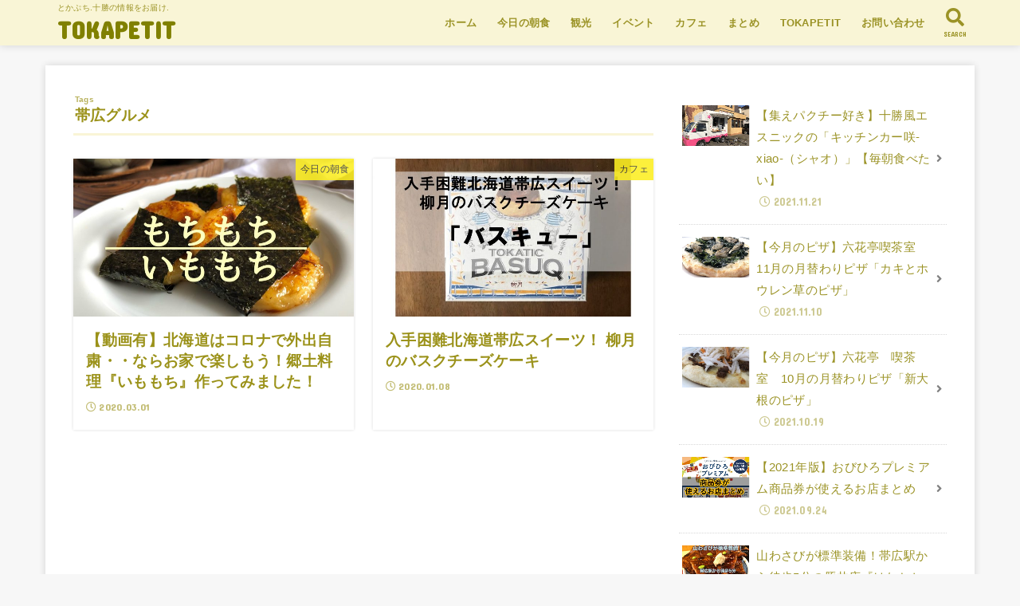

--- FILE ---
content_type: text/html; charset=UTF-8
request_url: https://tokapetit.com/tag/%E5%B8%AF%E5%BA%83%E3%82%B0%E3%83%AB%E3%83%A1/
body_size: 9861
content:
<!doctype html>
<html lang="ja"
	prefix="og: https://ogp.me/ns#" >

<head>
<meta charset="utf-8">
<meta http-equiv="X-UA-Compatible" content="IE=edge">
<meta name="HandheldFriendly" content="True">
<meta name="MobileOptimized" content="320">
<meta name="viewport" content="width=device-width, initial-scale=1"/>

<link rel="pingback" href="https://tokapetit.com/xmlrpc.php">

<title>帯広グルメ | TOKAPETIT</title>

<!-- All In One SEO Pack 3.6.2[376,406] -->

<meta name="keywords"  content="北海道,十勝,帯広グルメ,帯広,グルメ,十勝の食材,十勝産,郷土料理,レシピ,いももち,芋餅,ジャガイモ,コロナ,外出自粛,hokkaido,obihiro,tokachi,morning,breakfast,今日の朝食,柳月,バスクチーズケーキ,あんバタサン,バスキュー,入手困難,なつぞら,,カフェ,観光スポット" />

<script type="application/ld+json" class="aioseop-schema">{"@context":"https://schema.org","@graph":[{"@type":"Organization","@id":"https://tokapetit.com/#organization","url":"https://tokapetit.com/","name":"TOKAPETIT","sameAs":["https://twitter.com/tokapetit","https://www.instagram.com/tokapetit0114/"],"logo":{"@type":"ImageObject","@id":"https://tokapetit.com/#logo","url":"http://tokapetit.com/wp-content/uploads/2019/09/1b86c6a0a074cb9b1846593977aa1cba.jpeg"},"image":{"@id":"https://tokapetit.com/#logo"}},{"@type":"WebSite","@id":"https://tokapetit.com/#website","url":"https://tokapetit.com/","name":"TOKAPETIT","publisher":{"@id":"https://tokapetit.com/#organization"},"potentialAction":{"@type":"SearchAction","target":"https://tokapetit.com/?s={search_term_string}","query-input":"required name=search_term_string"}},{"@type":"CollectionPage","@id":"https://tokapetit.com/tag/%e5%b8%af%e5%ba%83%e3%82%b0%e3%83%ab%e3%83%a1/#collectionpage","url":"https://tokapetit.com/tag/%e5%b8%af%e5%ba%83%e3%82%b0%e3%83%ab%e3%83%a1/","inLanguage":"ja","name":"帯広グルメ","isPartOf":{"@id":"https://tokapetit.com/#website"},"breadcrumb":{"@id":"https://tokapetit.com/tag/%e5%b8%af%e5%ba%83%e3%82%b0%e3%83%ab%e3%83%a1/#breadcrumblist"}},{"@type":"BreadcrumbList","@id":"https://tokapetit.com/tag/%e5%b8%af%e5%ba%83%e3%82%b0%e3%83%ab%e3%83%a1/#breadcrumblist","itemListElement":[{"@type":"ListItem","position":1,"item":{"@type":"WebPage","@id":"https://tokapetit.com/","url":"https://tokapetit.com/","name":"TOKAPETIT | とかぷち！北海道十勝のプチ情報をお届け"}},{"@type":"ListItem","position":2,"item":{"@type":"WebPage","@id":"https://tokapetit.com/tag/%e5%b8%af%e5%ba%83%e3%82%b0%e3%83%ab%e3%83%a1/","url":"https://tokapetit.com/tag/%e5%b8%af%e5%ba%83%e3%82%b0%e3%83%ab%e3%83%a1/","name":"帯広グルメ"}}]}]}</script>
<link rel="canonical" href="https://tokapetit.com/tag/%e5%b8%af%e5%ba%83%e3%82%b0%e3%83%ab%e3%83%a1/" />
			<script type="text/javascript" >
				window.ga=window.ga||function(){(ga.q=ga.q||[]).push(arguments)};ga.l=+new Date;
				ga('create', 'UA-148021851-1', 'auto');
				// Plugins
				
				ga('send', 'pageview');
			</script>
			<script async src="https://www.google-analytics.com/analytics.js"></script>
			<!-- All In One SEO Pack -->
<link rel='dns-prefetch' href='//ajax.googleapis.com' />
<link rel='dns-prefetch' href='//fonts.googleapis.com' />
<link rel='dns-prefetch' href='//use.fontawesome.com' />
<link rel='dns-prefetch' href='//s.w.org' />
<link rel="alternate" type="application/rss+xml" title="TOKAPETIT &raquo; フィード" href="https://tokapetit.com/feed/" />
<link rel="alternate" type="application/rss+xml" title="TOKAPETIT &raquo; コメントフィード" href="https://tokapetit.com/comments/feed/" />
<link rel="alternate" type="application/rss+xml" title="TOKAPETIT &raquo; 帯広グルメ タグのフィード" href="https://tokapetit.com/tag/%e5%b8%af%e5%ba%83%e3%82%b0%e3%83%ab%e3%83%a1/feed/" />
		<script type="text/javascript">
			window._wpemojiSettings = {"baseUrl":"https:\/\/s.w.org\/images\/core\/emoji\/12.0.0-1\/72x72\/","ext":".png","svgUrl":"https:\/\/s.w.org\/images\/core\/emoji\/12.0.0-1\/svg\/","svgExt":".svg","source":{"concatemoji":"https:\/\/tokapetit.com\/wp-includes\/js\/wp-emoji-release.min.js?ver=5.3.20"}};
			!function(e,a,t){var n,r,o,i=a.createElement("canvas"),p=i.getContext&&i.getContext("2d");function s(e,t){var a=String.fromCharCode;p.clearRect(0,0,i.width,i.height),p.fillText(a.apply(this,e),0,0);e=i.toDataURL();return p.clearRect(0,0,i.width,i.height),p.fillText(a.apply(this,t),0,0),e===i.toDataURL()}function c(e){var t=a.createElement("script");t.src=e,t.defer=t.type="text/javascript",a.getElementsByTagName("head")[0].appendChild(t)}for(o=Array("flag","emoji"),t.supports={everything:!0,everythingExceptFlag:!0},r=0;r<o.length;r++)t.supports[o[r]]=function(e){if(!p||!p.fillText)return!1;switch(p.textBaseline="top",p.font="600 32px Arial",e){case"flag":return s([127987,65039,8205,9895,65039],[127987,65039,8203,9895,65039])?!1:!s([55356,56826,55356,56819],[55356,56826,8203,55356,56819])&&!s([55356,57332,56128,56423,56128,56418,56128,56421,56128,56430,56128,56423,56128,56447],[55356,57332,8203,56128,56423,8203,56128,56418,8203,56128,56421,8203,56128,56430,8203,56128,56423,8203,56128,56447]);case"emoji":return!s([55357,56424,55356,57342,8205,55358,56605,8205,55357,56424,55356,57340],[55357,56424,55356,57342,8203,55358,56605,8203,55357,56424,55356,57340])}return!1}(o[r]),t.supports.everything=t.supports.everything&&t.supports[o[r]],"flag"!==o[r]&&(t.supports.everythingExceptFlag=t.supports.everythingExceptFlag&&t.supports[o[r]]);t.supports.everythingExceptFlag=t.supports.everythingExceptFlag&&!t.supports.flag,t.DOMReady=!1,t.readyCallback=function(){t.DOMReady=!0},t.supports.everything||(n=function(){t.readyCallback()},a.addEventListener?(a.addEventListener("DOMContentLoaded",n,!1),e.addEventListener("load",n,!1)):(e.attachEvent("onload",n),a.attachEvent("onreadystatechange",function(){"complete"===a.readyState&&t.readyCallback()})),(n=t.source||{}).concatemoji?c(n.concatemoji):n.wpemoji&&n.twemoji&&(c(n.twemoji),c(n.wpemoji)))}(window,document,window._wpemojiSettings);
		</script>
		<!-- tokapetit.com is managing ads with Advanced Ads 1.18.0 --><script>
						advanced_ads_ready=function(){var fns=[],listener,doc=typeof document==="object"&&document,hack=doc&&doc.documentElement.doScroll,domContentLoaded="DOMContentLoaded",loaded=doc&&(hack?/^loaded|^c/:/^loaded|^i|^c/).test(doc.readyState);if(!loaded&&doc){listener=function(){doc.removeEventListener(domContentLoaded,listener);window.removeEventListener("load",listener);loaded=1;while(listener=fns.shift())listener()};doc.addEventListener(domContentLoaded,listener);window.addEventListener("load",listener)}return function(fn){loaded?setTimeout(fn,0):fns.push(fn)}}();
						</script>
		<style type="text/css">
img.wp-smiley,
img.emoji {
	display: inline !important;
	border: none !important;
	box-shadow: none !important;
	height: 1em !important;
	width: 1em !important;
	margin: 0 .07em !important;
	vertical-align: -0.1em !important;
	background: none !important;
	padding: 0 !important;
}
</style>
	<link rel='stylesheet' id='wp-block-library-css'  href='https://tokapetit.com/wp-includes/css/dist/block-library/style.min.css' type='text/css' media='all' />
<link rel='stylesheet' id='toc-screen-css'  href='https://tokapetit.com/wp-content/plugins/table-of-contents-plus/screen.min.css?ver=2002' type='text/css' media='all' />
<link rel='stylesheet' id='stk_style-css'  href='https://tokapetit.com/wp-content/themes/jstork19/style.css?ver=1.5.0' type='text/css' media='all' />
<link rel='stylesheet' id='stk_child-style-css'  href='https://tokapetit.com/wp-content/themes/jstork19_custom/style.css' type='text/css' media='all' />
<link rel='stylesheet' id='gf_font-css'  href='https://fonts.googleapis.com/css?family=Concert+One&#038;display=swap' type='text/css' media='all' />
<link rel='stylesheet' id='fontawesome-css'  href='https://use.fontawesome.com/releases/v5.13.0/css/all.css' type='text/css' media='all' />
<script type='text/javascript' src='https://ajax.googleapis.com/ajax/libs/jquery/1.12.4/jquery.min.js?ver=1.12.4'></script>
<link rel='https://api.w.org/' href='https://tokapetit.com/wp-json/' />
<link rel="EditURI" type="application/rsd+xml" title="RSD" href="https://tokapetit.com/xmlrpc.php?rsd" />
<link rel="wlwmanifest" type="application/wlwmanifest+xml" href="https://tokapetit.com/wp-includes/wlwmanifest.xml" /> 

<style type="text/css">
body, #breadcrumb li a::after{ color: #9b921a;}
a, #breadcrumb li.bc_homelink a::before, .author_sns li a::before,.widget li a:after,.np-post-list.prev a::before, .np-post-list.next a::after, .footer-links li a:before{ color: #808080;}
a:hover{ color: #808000;}

.article-footer .post-categories li a { background-color: #808080;  border-color:#808080;}
.article-footer .post-categories li a:hover{ background-color: #808000;  border-color:#808000;}
.article-footer .post-categories.tags a{ color:#808080;}
.article-footer .post-categories.tags a:hover{ color: #808000;}
#header, .bgnormal #inner-header{ background: #f9f5d6;}
#site__logo a{ color: #808000;}
#header, #ul__g_nav a, .nav_btn{ color: #9b9326;}
@media only screen and (min-width: 768px) {
	#ul__g_nav .sub-menu { background: #f9f5d6;}
	#ul__g_nav .sub-menu a{ color: #000000;}
}

#inner-content, #breadcrumb, .entry-content blockquote:before, .entry-content blockquote:after, .archives-list.simple-list .post-list a,.cbox.type_simple,.cbox.type_simple .box_title .span__box_title, .accordion_content{ background-color: #ffffff;}
.wp-block-group.alignfull:not(.has-background) { background-color: #ffffff;}

.entry-content h2:not(.is-style-stylenone),.widgettitle,.homeadd_wrap h2,.accordion::before,.is-style-faq_type_bg1::before,
ul.wpp-list li a:before,#toc_container .toc_number,
.faq-icon--bg_themecolor .oc-faq__title::before,.faq-icon--bg_themecolor .oc-faq__comment::before { background-color: #f9f5d6; color: #585e00;}

.entry-content h3:not(.is-style-stylenone),.entry-content h4:not(.is-style-stylenone),.cat_postlist .catttl,.archive-title,
.h_boader .entry-content h2:not(.is-style-stylenone),.h_boader .homeadd_wrap h2{ border-color: #f9f5d6;}
.h_balloon .entry-content h2:not(.is-style-stylenone):after,.h_balloon .homeadd_wrap h2:not(.is-style-stylenone):after{ border-top-color: #f9f5d6;}
.entry-content ul li:before, #toc_container .toc_title::before{ color: #f9f5d6;}
.entry-content ol > li:before{ background-color: #f9f5d6; border-color: #f9f5d6;  color: #585e00;}

#container .cat-name,.related_article .ttl:before{ background-color: #fcee21; color:  #3e3e3e;}
.btn-wrap a, .wp-block-button.is-style-normal a, .wp-block-button.is-style-fill .wp-block-button__link:not(.has-background):not(.has-text-color){ background-color: #808080;border-color: #808080;}
.btn-wrap a:hover, .wp-block-button.is-style-normal a:hover, .widget .btn-wrap:not(.simple) a:hover{ color: #808080;border-color: #808080;}
.btn-wrap.simple a, .wp-block-button.is-style-simple a, .wp-block-button.is-style-outline .wp-block-button__link:not(.has-background):not(.has-text-color),
.pagination a, .pagination span,.page-links a{ border-color: #808080; color: #808080;}
.btn-wrap.simple a:hover, .wp-block-button.is-style-simple a:hover, .pagination .current,.pagination .current:hover,.page-links ul > li > span,.pagination a:hover,.pagination a:focus,.page-links a:hover,.page-links a:focus,.accordionBtn{ background-color: #808080;}
.accordionBtn.active{ background-color: #808000;}

#top_carousel a, .slick-prev:before, .slick-next:before, .slick-dots li button:before{color: #444444;}
#sidebar1, .widget:not(.widget_text) a{ color: #9b9326;}
.bgfull #footer-top, .cta-inner{ background-color: #f9f5d6; color: #9b9326;}
.footer a,#footer-top a{ color: #000000;}
#footer-top .widgettitle{ color: #9b9326;}
.bgfull #footer, .bgnormal #footer #inner-footer { background-color: #f9f5d6; color: #9b9326;}
.wp-block-stk-plugin-faq .faq_title::before{ background-color: #9b921a;}
.newmark::before{ background-color: #ff6347;}
</style>
<script data-ad-client="ca-pub-4142796515079055" async src="https://pagead2.googlesyndication.com/pagead/js/adsbygoogle.js"></script><link rel="icon" href="https://tokapetit.com/wp-content/uploads/2020/08/cropped-image0-6-32x32.jpeg" sizes="32x32" />
<link rel="icon" href="https://tokapetit.com/wp-content/uploads/2020/08/cropped-image0-6-192x192.jpeg" sizes="192x192" />
<link rel="apple-touch-icon-precomposed" href="https://tokapetit.com/wp-content/uploads/2020/08/cropped-image0-6-180x180.jpeg" />
<meta name="msapplication-TileImage" content="https://tokapetit.com/wp-content/uploads/2020/08/cropped-image0-6-270x270.jpeg" />
		<style type="text/css" id="wp-custom-css">
			@media only screen and (max-width: 480px) {
  .archives-list.card-list .post-list {
    width: calc(50% - .5em);
  }
  .archives-list.card-list a {
    padding: .5em;
  }
  .archives-list.card-list a .eyecatch {
    margin: -.5em -.5em .5em;
  }

  /*投稿タイトルのフォントサイズを調整*/
  .archives-list.card-list a .entry-title {
    font-size: 85%;
  }
}		</style>
		</head>

<body class="archive tag tag-92 wp-embed-responsive fixhead-active h_stitch bgfull">

<div id="container">


<header id="header" class="header">
<div id="inner-header" class="wrap">


<div id="site__logo" class="fs_m">
	<p class="site_description">とかぷち.十勝の情報をお届け.</p>

	
		<p class="h1 text gf"><a href="https://tokapetit.com" rel="nofollow">TOKAPETIT</a></p>
	
</div>

<nav id="g_nav" class="menu-%e3%83%88%e3%83%83%e3%83%97%e3%83%a1%e3%83%8b%e3%83%a5%e3%83%bc-container"><ul id="ul__g_nav" class="menu"><li id="menu-item-65" class="menu-item menu-item-type-custom menu-item-object-custom menu-item-home menu-item-65"><a href="https://tokapetit.com">ホーム</a></li>
<li id="menu-item-85" class="menu-item menu-item-type-taxonomy menu-item-object-category menu-item-85"><a href="https://tokapetit.com/category/todays-breakfast/">今日の朝食</a></li>
<li id="menu-item-92" class="menu-item menu-item-type-taxonomy menu-item-object-category menu-item-92"><a href="https://tokapetit.com/category/sightseeing/">観光</a></li>
<li id="menu-item-90" class="menu-item menu-item-type-taxonomy menu-item-object-category menu-item-90"><a href="https://tokapetit.com/category/events/">イベント</a></li>
<li id="menu-item-91" class="menu-item menu-item-type-taxonomy menu-item-object-category menu-item-91"><a href="https://tokapetit.com/category/cafe/">カフェ</a></li>
<li id="menu-item-220" class="menu-item menu-item-type-taxonomy menu-item-object-category menu-item-220"><a href="https://tokapetit.com/category/%e3%81%be%e3%81%a8%e3%82%81/">まとめ</a></li>
<li id="menu-item-21" class="menu-item menu-item-type-post_type menu-item-object-page menu-item-21"><a href="https://tokapetit.com/%e4%bc%9a%e7%a4%be%e6%a6%82%e8%a6%81/">TOKAPETIT</a></li>
<li id="menu-item-23" class="menu-item menu-item-type-post_type menu-item-object-page menu-item-23"><a href="https://tokapetit.com/%e3%81%8a%e5%95%8f%e3%81%84%e5%90%88%e3%82%8f%e3%81%9b/">お問い合わせ</a></li>
</ul></nav>

<a href="#searchbox" data-remodal-target="searchbox" class="nav_btn search_btn"><span class="text gf">search</span></a>




</div>
</header>












<div id="content">
<div id="inner-content" class="fadeIn wrap">
<main id="main">
<div class="archivettl">
<h1 class="archive-title ttl-tags h2">
帯広グルメ</h1>
</div>

<div class="archives-list card-list">


<article class="post-list fadeInDown post-898 post type-post status-publish format-standard has-post-thumbnail category-todays-breakfast tag-breakfast tag-morning tag-tokachi tag-141 tag-19 tag-21 tag-46 tag-28 tag-13 tag-15 tag-139 tag-14 tag-92 tag-140 article">
<a href="https://tokapetit.com/2020/03/01/imomochi/" rel="bookmark" title="【動画有】北海道はコロナで外出自粛・・ならお家で楽しもう！郷土料理『いももち』作ってみました！">
<figure class="eyecatch">
<img width="485" height="273" src="https://tokapetit.com/wp-content/uploads/2020/03/phonto.jpeg" class="attachment-oc-post-thum size-oc-post-thum wp-post-image" alt="" srcset="https://tokapetit.com/wp-content/uploads/2020/03/phonto.jpeg 2208w, https://tokapetit.com/wp-content/uploads/2020/03/phonto-300x169.jpeg 300w, https://tokapetit.com/wp-content/uploads/2020/03/phonto-1024x576.jpeg 1024w, https://tokapetit.com/wp-content/uploads/2020/03/phonto-768x432.jpeg 768w, https://tokapetit.com/wp-content/uploads/2020/03/phonto-1536x864.jpeg 1536w, https://tokapetit.com/wp-content/uploads/2020/03/phonto-2048x1152.jpeg 2048w" sizes="(max-width: 485px) 100vw, 485px" /><span class="osusume-label cat-name cat-id-8">今日の朝食</span></figure>

<section class="entry-content">
<h1 class="h2 entry-title">【動画有】北海道はコロナで外出自粛・・ならお家で楽しもう！郷土料理『いももち』作ってみました！</h1>
<div class="byline entry-meta vcard">
<time class="time__date gf">2020.03.01</time></div>
</section>
</a>
</article>


<article class="post-list fadeInDown post-701 post type-post status-publish format-standard has-post-thumbnail category-cafe category-sightseeing tag-hokkaido tag-obihiro tag-tokachi tag-94 tag-19 tag-33 tag-95 tag-93 tag-96 tag-28 tag-13 tag-15 tag-14 tag-92 tag-69 article">
<a href="https://tokapetit.com/2020/01/08/basuq/" rel="bookmark" title="入手困難北海道帯広スイーツ！ 柳月のバスクチーズケーキ">
<figure class="eyecatch">
<img width="485" height="273" src="https://tokapetit.com/wp-content/uploads/2020/01/277b1dc9bf2b148cb898bad6f59b0b97.jpg" class="attachment-oc-post-thum size-oc-post-thum wp-post-image" alt="" srcset="https://tokapetit.com/wp-content/uploads/2020/01/277b1dc9bf2b148cb898bad6f59b0b97.jpg 1280w, https://tokapetit.com/wp-content/uploads/2020/01/277b1dc9bf2b148cb898bad6f59b0b97-300x169.jpg 300w, https://tokapetit.com/wp-content/uploads/2020/01/277b1dc9bf2b148cb898bad6f59b0b97-1024x576.jpg 1024w, https://tokapetit.com/wp-content/uploads/2020/01/277b1dc9bf2b148cb898bad6f59b0b97-768x432.jpg 768w" sizes="(max-width: 485px) 100vw, 485px" /><span class="osusume-label cat-name cat-id-10">カフェ</span></figure>

<section class="entry-content">
<h1 class="h2 entry-title">入手困難北海道帯広スイーツ！ 柳月のバスクチーズケーキ</h1>
<div class="byline entry-meta vcard">
<time class="time__date gf">2020.01.08</time></div>
</section>
</a>
</article>

</div>




<nav class="pagination cf"></nav>

</main>
<div id="sidebar1" class="sidebar" role="complementary">          <div id="newentryimagewidget-3" class="widget widget_newentryimagewidget">            			<ul>
												<li>
			<a href="https://tokapetit.com/2021/11/21/xiao/" title="【集えパクチー好き】十勝風エスニックの「キッチンカー咲-xiao-（シャオ）」【毎朝食べたい】">
			<figure class="eyecatch">
			<img width="485" height="300" src="https://tokapetit.com/wp-content/uploads/2021/11/5EC07936-918D-4FBE-A2F7-E41A382D4401-485x300.jpeg" class="attachment-oc-post-thum size-oc-post-thum wp-post-image" alt="キッチンカー咲" />			</figure>
			<div class="inbox">
				<div class="ttl">【集えパクチー好き】十勝風エスニックの「キッチンカー咲-xiao-（シャオ）」【毎朝食べたい】</div>
			<time class="time__date gf">2021.11.21</time>			</div>
			</a>
			</li>
						<li>
			<a href="https://tokapetit.com/2021/11/10/rokkatei-pizza11/" title="【今月のピザ】六花亭喫茶室　11月の月替わりピザ「カキとホウレン草のピザ」">
			<figure class="eyecatch">
			<img width="485" height="300" src="https://tokapetit.com/wp-content/uploads/2021/11/IMG-3489-485x300.jpg" class="attachment-oc-post-thum size-oc-post-thum wp-post-image" alt="六花亭11月のピザカキとホウレン草のピザの写真その２" />			</figure>
			<div class="inbox">
				<div class="ttl">【今月のピザ】六花亭喫茶室　11月の月替わりピザ「カキとホウレン草のピザ」</div>
			<time class="time__date gf">2021.11.10</time>			</div>
			</a>
			</li>
						<li>
			<a href="https://tokapetit.com/2021/10/19/rokkatei-pizza10/" title="【今月のピザ】六花亭　喫茶室　10月の月替わりピザ「新大根のピザ」">
			<figure class="eyecatch">
			<img width="485" height="300" src="https://tokapetit.com/wp-content/uploads/2021/10/IMG_3343-485x300.jpg" class="attachment-oc-post-thum size-oc-post-thum wp-post-image" alt="新大根のピザの写真" />			</figure>
			<div class="inbox">
				<div class="ttl">【今月のピザ】六花亭　喫茶室　10月の月替わりピザ「新大根のピザ」</div>
			<time class="time__date gf">2021.10.19</time>			</div>
			</a>
			</li>
						<li>
			<a href="https://tokapetit.com/2021/09/24/2021puremium/" title="【2021年版】おびひろプレミアム商品券が使えるお店まとめ">
			<figure class="eyecatch">
			<img width="485" height="300" src="https://tokapetit.com/wp-content/uploads/2021/09/新規-Microsoft-PowerPoint-プレゼンテーション-2-485x300.jpg" class="attachment-oc-post-thum size-oc-post-thum wp-post-image" alt="おびひろプレミアム商品券が使えるお店まとめ" />			</figure>
			<div class="inbox">
				<div class="ttl">【2021年版】おびひろプレミアム商品券が使えるお店まとめ</div>
			<time class="time__date gf">2021.09.24</time>			</div>
			</a>
			</li>
						<li>
			<a href="https://tokapetit.com/2021/08/14/hanatokachi/" title="山わさびが標準装備！帯広駅から徒歩5分の豚丼店『はなとかち』">
			<figure class="eyecatch">
			<img width="485" height="300" src="https://tokapetit.com/wp-content/uploads/2021/08/C5C8AAF6-197B-4AD7-BC25-2D9168BCDA13-485x300.jpg" class="attachment-oc-post-thum size-oc-post-thum wp-post-image" alt="" />			</figure>
			<div class="inbox">
				<div class="ttl">山わさびが標準装備！帯広駅から徒歩5分の豚丼店『はなとかち』</div>
			<time class="time__date gf">2021.08.14</time>			</div>
			</a>
			</li>
									</ul>
          </div>        <div id="categories-4" class="widget widget_categories"><h4 class="widgettitle gf"><span>カテゴリー</span></h4><form action="https://tokapetit.com" method="get"><label class="screen-reader-text" for="cat">カテゴリー</label><select  name='cat' id='cat' class='postform' >
	<option value='-1'>カテゴリーを選択</option>
	<option class="level-0" value="9">イベント&nbsp;&nbsp;(13)</option>
	<option class="level-0" value="10">カフェ&nbsp;&nbsp;(20)</option>
	<option class="level-0" value="107">グルメ&nbsp;&nbsp;(34)</option>
	<option class="level-0" value="29">まとめ&nbsp;&nbsp;(8)</option>
	<option class="level-0" value="8">今日の朝食&nbsp;&nbsp;(9)</option>
	<option class="level-0" value="1">未分類&nbsp;&nbsp;(12)</option>
	<option class="level-0" value="11">観光スポット&nbsp;&nbsp;(32)</option>
</select>
</form>
<script type="text/javascript">
/* <![CDATA[ */
(function() {
	var dropdown = document.getElementById( "cat" );
	function onCatChange() {
		if ( dropdown.options[ dropdown.selectedIndex ].value > 0 ) {
			dropdown.parentNode.submit();
		}
	}
	dropdown.onchange = onCatChange;
})();
/* ]]> */
</script>

			</div><div id="search-4" class="widget widget_search"><h4 class="widgettitle gf"><span>検索</span></h4><form role="search" method="get" class="searchform" action="https://tokapetit.com/">
				<label>
					<span class="screen-reader-text">検索:</span>
					<input type="search" class="searchform_input" placeholder="検索&hellip;" value="" name="s" />
				</label>
				<button type="submit" class="searchsubmit"></button>
			</form></div><div id="tag_cloud-3" class="widget widget_tag_cloud"><h4 class="widgettitle gf"><span>タグ</span></h4><div class="tagcloud"><a href="https://tokapetit.com/tag/breakfast/" class="tag-cloud-link tag-link-43 tag-link-position-1" style="font-size: 9.4736842105263pt;" aria-label="breakfast (3個の項目)">breakfast</a>
<a href="https://tokapetit.com/tag/hokkaido/" class="tag-cloud-link tag-link-24 tag-link-position-2" style="font-size: 11.684210526316pt;" aria-label="hokkaido (5個の項目)">hokkaido</a>
<a href="https://tokapetit.com/tag/morning/" class="tag-cloud-link tag-link-25 tag-link-position-3" style="font-size: 10.701754385965pt;" aria-label="morning (4個の項目)">morning</a>
<a href="https://tokapetit.com/tag/obihiro/" class="tag-cloud-link tag-link-34 tag-link-position-4" style="font-size: 12.543859649123pt;" aria-label="obihiro (6個の項目)">obihiro</a>
<a href="https://tokapetit.com/tag/pickup/" class="tag-cloud-link tag-link-184 tag-link-position-5" style="font-size: 20.40350877193pt;" aria-label="pickup (30個の項目)">pickup</a>
<a href="https://tokapetit.com/tag/tokachi/" class="tag-cloud-link tag-link-23 tag-link-position-6" style="font-size: 13.157894736842pt;" aria-label="tokachi (7個の項目)">tokachi</a>
<a href="https://tokapetit.com/tag/wi-fi/" class="tag-cloud-link tag-link-66 tag-link-position-7" style="font-size: 10.701754385965pt;" aria-label="wi-fi (4個の項目)">wi-fi</a>
<a href="https://tokapetit.com/tag/%e3%81%8a%e5%be%97/" class="tag-cloud-link tag-link-217 tag-link-position-8" style="font-size: 10.701754385965pt;" aria-label="お得 (4個の項目)">お得</a>
<a href="https://tokapetit.com/tag/%e3%81%aa%e3%81%a4%e3%81%9e%e3%82%89/" class="tag-cloud-link tag-link-33 tag-link-position-9" style="font-size: 8pt;" aria-label="なつぞら (2個の項目)">なつぞら</a>
<a href="https://tokapetit.com/tag/%e3%81%be%e3%81%a8%e3%82%81/" class="tag-cloud-link tag-link-30 tag-link-position-10" style="font-size: 11.684210526316pt;" aria-label="まとめ (5個の項目)">まとめ</a>
<a href="https://tokapetit.com/tag/%e3%82%a2%e3%82%a6%e3%83%88%e3%83%89%e3%82%a2/" class="tag-cloud-link tag-link-16 tag-link-position-11" style="font-size: 10.701754385965pt;" aria-label="アウトドア (4個の項目)">アウトドア</a>
<a href="https://tokapetit.com/tag/%e3%82%a4%e3%83%99%e3%83%b3%e3%83%88/" class="tag-cloud-link tag-link-7 tag-link-position-12" style="font-size: 13.157894736842pt;" aria-label="イベント (7個の項目)">イベント</a>
<a href="https://tokapetit.com/tag/%e3%82%ab%e3%83%95%e3%82%a7/" class="tag-cloud-link tag-link-6 tag-link-position-13" style="font-size: 18.070175438596pt;" aria-label="カフェ (19個の項目)">カフェ</a>
<a href="https://tokapetit.com/tag/%e3%82%ab%e3%83%ac%e3%83%bc/" class="tag-cloud-link tag-link-48 tag-link-position-14" style="font-size: 9.4736842105263pt;" aria-label="カレー (3個の項目)">カレー</a>
<a href="https://tokapetit.com/tag/%e3%82%ad%e3%83%a3%e3%83%b3%e3%83%97/" class="tag-cloud-link tag-link-38 tag-link-position-15" style="font-size: 9.4736842105263pt;" aria-label="キャンプ (3個の項目)">キャンプ</a>
<a href="https://tokapetit.com/tag/%e3%82%b0%e3%83%ab%e3%83%a1/" class="tag-cloud-link tag-link-19 tag-link-position-16" style="font-size: 18.315789473684pt;" aria-label="グルメ (20個の項目)">グルメ</a>
<a href="https://tokapetit.com/tag/%e3%82%b8%e3%83%a3%e3%82%ac%e3%82%a4%e3%83%a2/" class="tag-cloud-link tag-link-21 tag-link-position-17" style="font-size: 9.4736842105263pt;" aria-label="ジャガイモ (3個の項目)">ジャガイモ</a>
<a href="https://tokapetit.com/tag/%e3%82%b9%e3%82%a4%e3%83%bc%e3%83%84/" class="tag-cloud-link tag-link-53 tag-link-position-18" style="font-size: 13.157894736842pt;" aria-label="スイーツ (7個の項目)">スイーツ</a>
<a href="https://tokapetit.com/tag/%e3%83%91%e3%83%b3/" class="tag-cloud-link tag-link-101 tag-link-position-19" style="font-size: 9.4736842105263pt;" aria-label="パン (3個の項目)">パン</a>
<a href="https://tokapetit.com/tag/%e3%83%94%e3%82%b6/" class="tag-cloud-link tag-link-61 tag-link-position-20" style="font-size: 9.4736842105263pt;" aria-label="ピザ (3個の項目)">ピザ</a>
<a href="https://tokapetit.com/tag/%e3%83%a2%e3%83%bc%e3%83%8b%e3%83%b3%e3%82%b0%e3%83%97%e3%83%ac%e3%83%bc%e3%83%88/" class="tag-cloud-link tag-link-18 tag-link-position-21" style="font-size: 10.701754385965pt;" aria-label="モーニングプレート (4個の項目)">モーニングプレート</a>
<a href="https://tokapetit.com/tag/%e3%83%a9%e3%83%b3%e3%83%81/" class="tag-cloud-link tag-link-60 tag-link-position-22" style="font-size: 10.701754385965pt;" aria-label="ランチ (4個の項目)">ランチ</a>
<a href="https://tokapetit.com/tag/%e3%83%a9%e3%83%bc%e3%83%a1%e3%83%b3/" class="tag-cloud-link tag-link-125 tag-link-position-23" style="font-size: 10.701754385965pt;" aria-label="ラーメン (4個の項目)">ラーメン</a>
<a href="https://tokapetit.com/tag/%e3%83%ac%e3%82%b7%e3%83%94/" class="tag-cloud-link tag-link-46 tag-link-position-24" style="font-size: 8pt;" aria-label="レシピ (2個の項目)">レシピ</a>
<a href="https://tokapetit.com/tag/%e3%83%ac%e3%82%b9%e3%83%88%e3%83%a9%e3%83%b3/" class="tag-cloud-link tag-link-32 tag-link-position-25" style="font-size: 9.4736842105263pt;" aria-label="レストラン (3個の項目)">レストラン</a>
<a href="https://tokapetit.com/tag/%e4%bb%8a%e6%97%a5%e3%81%ae%e6%9c%9d%e9%a3%9f/" class="tag-cloud-link tag-link-4 tag-link-position-26" style="font-size: 14.385964912281pt;" aria-label="今日の朝食 (9個の項目)">今日の朝食</a>
<a href="https://tokapetit.com/tag/%e5%85%ad%e8%8a%b1%e4%ba%ad/" class="tag-cloud-link tag-link-41 tag-link-position-27" style="font-size: 11.684210526316pt;" aria-label="六花亭 (5個の項目)">六花亭</a>
<a href="https://tokapetit.com/tag/%e5%8c%97%e6%b5%b7%e9%81%93/" class="tag-cloud-link tag-link-28 tag-link-position-28" style="font-size: 19.912280701754pt;" aria-label="北海道 (27個の項目)">北海道</a>
<a href="https://tokapetit.com/tag/%e5%8d%81%e5%8b%9d/" class="tag-cloud-link tag-link-13 tag-link-position-29" style="font-size: 21.508771929825pt;" aria-label="十勝 (37個の項目)">十勝</a>
<a href="https://tokapetit.com/tag/%e5%8d%81%e5%8b%9d%e3%81%ae%e9%a3%9f/" class="tag-cloud-link tag-link-26 tag-link-position-30" style="font-size: 10.701754385965pt;" aria-label="十勝の食 (4個の項目)">十勝の食</a>
<a href="https://tokapetit.com/tag/%e5%8d%81%e5%8b%9d%e3%81%ae%e9%a3%9f%e6%9d%90/" class="tag-cloud-link tag-link-15 tag-link-position-31" style="font-size: 13.771929824561pt;" aria-label="十勝の食材 (8個の項目)">十勝の食材</a>
<a href="https://tokapetit.com/tag/%e5%8d%81%e5%8b%9d%e7%94%a3/" class="tag-cloud-link tag-link-139 tag-link-position-32" style="font-size: 9.4736842105263pt;" aria-label="十勝産 (3個の項目)">十勝産</a>
<a href="https://tokapetit.com/tag/%e5%8f%a4%e6%b0%91%e5%ae%b6/" class="tag-cloud-link tag-link-56 tag-link-position-33" style="font-size: 8pt;" aria-label="古民家 (2個の項目)">古民家</a>
<a href="https://tokapetit.com/tag/%e5%b8%af%e5%ba%83/" class="tag-cloud-link tag-link-14 tag-link-position-34" style="font-size: 22pt;" aria-label="帯広 (41個の項目)">帯広</a>
<a href="https://tokapetit.com/tag/%e5%b9%95%e5%88%a5/" class="tag-cloud-link tag-link-54 tag-link-position-35" style="font-size: 8pt;" aria-label="幕別 (2個の項目)">幕別</a>
<a href="https://tokapetit.com/tag/%e5%bf%a0%e9%a1%9e/" class="tag-cloud-link tag-link-37 tag-link-position-36" style="font-size: 8pt;" aria-label="忠類 (2個の項目)">忠類</a>
<a href="https://tokapetit.com/tag/%e6%97%a5%e5%b8%b0%e3%82%8a%e6%b8%a9%e6%b3%89/" class="tag-cloud-link tag-link-74 tag-link-position-37" style="font-size: 9.4736842105263pt;" aria-label="日帰り温泉 (3個の項目)">日帰り温泉</a>
<a href="https://tokapetit.com/tag/%e6%9c%9d%e9%a3%9f/" class="tag-cloud-link tag-link-12 tag-link-position-38" style="font-size: 13.771929824561pt;" aria-label="朝食 (8個の項目)">朝食</a>
<a href="https://tokapetit.com/tag/%e7%a5%9e%e7%a4%be/" class="tag-cloud-link tag-link-70 tag-link-position-39" style="font-size: 10.701754385965pt;" aria-label="神社 (4個の項目)">神社</a>
<a href="https://tokapetit.com/tag/%e8%a6%b3%e5%85%89/" class="tag-cloud-link tag-link-49 tag-link-position-40" style="font-size: 14.385964912281pt;" aria-label="観光 (9個の項目)">観光</a>
<a href="https://tokapetit.com/tag/%e8%a6%b3%e5%85%89%e3%82%b9%e3%83%9d%e3%83%83%e3%83%88/" class="tag-cloud-link tag-link-5 tag-link-position-41" style="font-size: 9.4736842105263pt;" aria-label="観光スポット (3個の項目)">観光スポット</a>
<a href="https://tokapetit.com/tag/%e8%b1%9a%e4%b8%bc/" class="tag-cloud-link tag-link-176 tag-link-position-42" style="font-size: 9.4736842105263pt;" aria-label="豚丼 (3個の項目)">豚丼</a>
<a href="https://tokapetit.com/tag/%e9%81%93%e3%81%ae%e9%a7%85/" class="tag-cloud-link tag-link-36 tag-link-position-43" style="font-size: 9.4736842105263pt;" aria-label="道の駅 (3個の項目)">道の駅</a>
<a href="https://tokapetit.com/tag/%e9%9a%a0%e3%82%8c%e5%ae%b6/" class="tag-cloud-link tag-link-64 tag-link-position-44" style="font-size: 9.4736842105263pt;" aria-label="隠れ家 (3個の項目)">隠れ家</a>
<a href="https://tokapetit.com/tag/%e9%9b%91%e8%b2%a8/" class="tag-cloud-link tag-link-40 tag-link-position-45" style="font-size: 8pt;" aria-label="雑貨 (2個の項目)">雑貨</a></div>
</div><div id="nav_menu-3" class="widget widget_nav_menu"><h4 class="widgettitle gf"><span>SNS</span></h4><div class="menu-%ef%bb%bf%e3%82%bd%e3%83%bc%e3%82%b7%e3%83%a3%e3%83%ab%e3%83%aa%e3%83%b3%e3%82%af%e3%83%a1%e3%83%8b%e3%83%a5%e3%83%bc-container"><ul id="menu-%ef%bb%bf%e3%82%bd%e3%83%bc%e3%82%b7%e3%83%a3%e3%83%ab%e3%83%aa%e3%83%b3%e3%82%af%e3%83%a1%e3%83%8b%e3%83%a5%e3%83%bc" class="menu"><li id="menu-item-27" class="menu-item menu-item-type-custom menu-item-object-custom menu-item-27"><a href="https://www.instagram.com/tokapetit0114">Instagram</a></li>
<li id="menu-item-26" class="menu-item menu-item-type-custom menu-item-object-custom menu-item-26"><a href="https://twitter.com/tokapetit">Twitter</a></li>
</ul></div></div></div></div>
</div>

<div id="breadcrumb" class="breadcrumb fadeIn cf"><div class="wrap"><ul itemscope itemtype="http://schema.org/BreadcrumbList"><li itemprop="itemListElement" itemscope itemtype="http://schema.org/ListItem" class="bc_homelink"><a itemprop="item" href="https://tokapetit.com/"><span itemprop="name"> HOME</span></a><meta itemprop="position" content="1" /></li><li itemprop="itemListElement" itemscope itemtype="http://schema.org/ListItem"><span itemprop="name">タグ : 帯広グルメ</span><meta itemprop="position" content="2" /></li></ul></div></div>

<div class="remodal searchbox" data-remodal-id="searchbox" data-remodal-options="hashTracking:false">
<div class="search cf"><form role="search" method="get" class="searchform" action="https://tokapetit.com/">
				<label>
					<span class="screen-reader-text">検索:</span>
					<input type="search" class="searchform_input" placeholder="検索&hellip;" value="" name="s" />
				</label>
				<button type="submit" class="searchsubmit"></button>
			</form></div>
<button data-remodal-action="close" class="remodal-close"><span class="text gf">CLOSE</span></button>
</div>


<footer id="footer" class="footer">
	<div id="inner-footer" class="inner wrap cf">

		
						
	
		<div id="footer-bottom">
						<p class="source-org copyright">&copy;Copyright2026 <a href="https://tokapetit.com/" rel="nofollow">TOKAPETIT</a>.All Rights Reserved.</p>
		</div>
	</div>
</footer>
</div>
<div id="page-top">
	<a href="#container" class="pt-button" title="ページトップへ"></a>
</div>

<script>
	jQuery(document).ready(function($) {
		$(function() {
		    var showFlag = false;
		    var topBtn = $('#page-top');
		    var showFlag = false;

		    $(window).scroll(function () {
		        if ($(this).scrollTop() > 400) {
		            if (showFlag == false) {
		                showFlag = true;
		                topBtn.stop().addClass('pt-active');
		            }
		        } else {
		            if (showFlag) {
		                showFlag = false;
		                topBtn.stop().removeClass('pt-active');
		            }
		        }
		    });
		    // smooth scroll
		    topBtn.click(function () {
		        $('body,html').animate({
		            scrollTop: 0
		        }, 500);
		        return false;
		    });
		});
	});
</script>
<script>
jQuery(document).ready(function($) {
	$(function () {
	    var headerH = $('#header').outerHeight(true) + 30;
	    $('a[href^="#"]').not('.nav_btn').not('.toc_toggle a').click(function(){
	        var href= $(this).attr("href");
	        var target = $(href == "#" || href == "" ? 'html' : href);
	        var position = target.offset().top - headerH; 
	        $("html, body").animate({scrollTop:position}, 200, "swing");
	        return false;
	    });
	});
});
</script><script>
jQuery(document).ready(function($) {
	$(function(){
		$(".widget_categories li, .widget_nav_menu li").has("ul").toggleClass("accordionMenu");
		$(".widget ul.children , .widget ul.sub-menu").after("<span class='accordionBtn'></span>");
		$(".widget ul.children , .widget ul.sub-menu").hide();
		$("ul .accordionBtn").on("click", function() {
			$(this).prev("ul").slideToggle();
			$(this).toggleClass("active");
		});
	});
});
</script><script type='text/javascript'>
/* <![CDATA[ */
var tocplus = {"visibility_show":"show","visibility_hide":"hide","width":"Auto"};
/* ]]> */
</script>
<script type='text/javascript' src='https://tokapetit.com/wp-content/plugins/table-of-contents-plus/front.min.js?ver=2002'></script>
<script type='text/javascript' src='https://tokapetit.com/wp-content/themes/jstork19/js/remodal.min.js?ver=1.1.1'></script>
<script type='text/javascript' src='https://tokapetit.com/wp-content/themes/jstork19/js/scripts.js'></script>
<script type='text/javascript' src='https://tokapetit.com/wp-includes/js/wp-embed.min.js'></script>
</body>
</html>

--- FILE ---
content_type: text/html; charset=utf-8
request_url: https://www.google.com/recaptcha/api2/aframe
body_size: 223
content:
<!DOCTYPE HTML><html><head><meta http-equiv="content-type" content="text/html; charset=UTF-8"></head><body><script nonce="gv5Sa_wmSYCOVIFu-5FzEQ">/** Anti-fraud and anti-abuse applications only. See google.com/recaptcha */ try{var clients={'sodar':'https://pagead2.googlesyndication.com/pagead/sodar?'};window.addEventListener("message",function(a){try{if(a.source===window.parent){var b=JSON.parse(a.data);var c=clients[b['id']];if(c){var d=document.createElement('img');d.src=c+b['params']+'&rc='+(localStorage.getItem("rc::a")?sessionStorage.getItem("rc::b"):"");window.document.body.appendChild(d);sessionStorage.setItem("rc::e",parseInt(sessionStorage.getItem("rc::e")||0)+1);localStorage.setItem("rc::h",'1769324242030');}}}catch(b){}});window.parent.postMessage("_grecaptcha_ready", "*");}catch(b){}</script></body></html>

--- FILE ---
content_type: text/plain
request_url: https://www.google-analytics.com/j/collect?v=1&_v=j102&a=1940693046&t=pageview&_s=1&dl=https%3A%2F%2Ftokapetit.com%2Ftag%2F%25E5%25B8%25AF%25E5%25BA%2583%25E3%2582%25B0%25E3%2583%25AB%25E3%2583%25A1%2F&ul=en-us%40posix&dt=%E5%B8%AF%E5%BA%83%E3%82%B0%E3%83%AB%E3%83%A1%20%7C%20TOKAPETIT&sr=1280x720&vp=1280x720&_u=IEBAAEABAAAAACAAI~&jid=1393183784&gjid=2082865080&cid=1411953965.1769324240&tid=UA-148021851-1&_gid=1022351611.1769324240&_r=1&_slc=1&z=869489643
body_size: -450
content:
2,cG-0Z5XKYLSTY